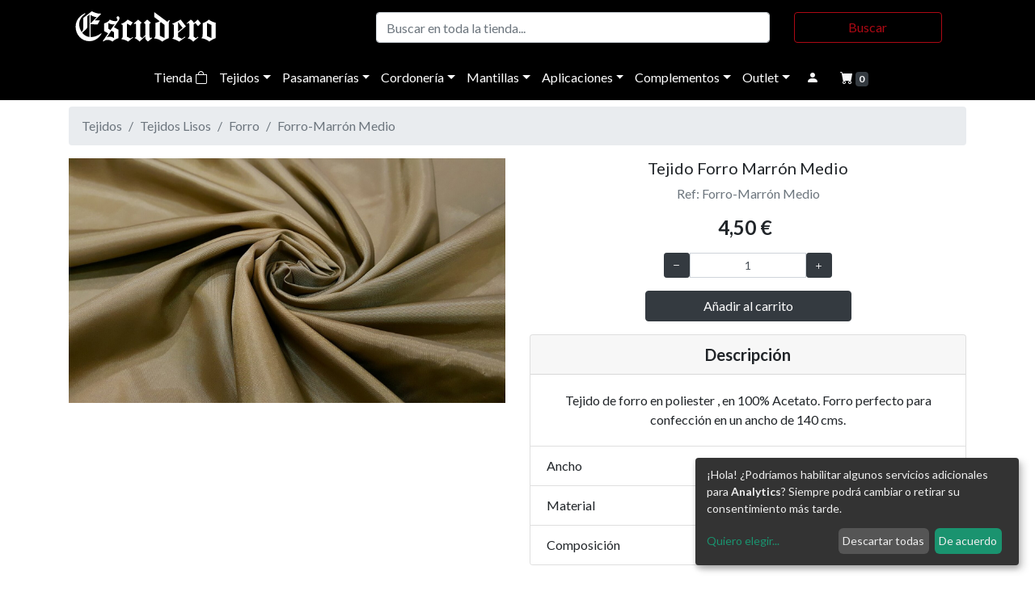

--- FILE ---
content_type: text/html; charset=UTF-8
request_url: https://escuderofiestas.com/web/tienda/tejido-forro-marron-medio-forro-marron-medio/detalle.html
body_size: 71724
content:
<!doctype html>
<html lang="es">
  <head>
    <title>Tejido Forro Marrón Medio - Forro-Marrón Medio - Tejidos - Tejidos Lisos | Tejidos y trajes de fiesta Escudero | Semana Santa | Moros y Cristianos</title>
    <meta name="title" content="Tejido Forro Marrón Medio - Forro-Marrón Medio - Tejidos - Tejidos Lisos | Tejidos y trajes de fiesta Escudero | Semana Santa | Moros y Cristianos">
    <meta name="DC.Title" content="Tejido Forro Marrón Medio - Forro-Marrón Medio - Tejidos - Tejidos Lisos | Tejidos y trajes de fiesta Escudero | Semana Santa | Moros y Cristianos">
    <meta http-equiv="title" content="Tejido Forro Marrón Medio - Forro-Marrón Medio - Tejidos - Tejidos Lisos | Tejidos y trajes de fiesta Escudero | Semana Santa | Moros y Cristianos">
    <meta name="description" content="Tejido de forro en poliester , en 100% Acetato. Forro perfecto para confección en un ancho de 140 cms.">
    <meta http-equiv="description" content="Tejido de forro en poliester , en 100% Acetato. Forro perfecto para confección en un ancho de 140 cms.">
    <meta http-equiv="DC.Description" content="Tejido de forro en poliester , en 100% Acetato. Forro perfecto para confección en un ancho de 140 cms.">
    <meta name="keywords" content="semana santa, carnavales, moros y cristianos, tejidos, satre, satrería, trajes de fiesta, orihuela, murcia, confección, traje, festejos">
    <meta http-equiv="keywords" content="semana santa, carnavales, moros y cristianos, tejidos, satre, satrería, trajes de fiesta, orihuela, murcia, confección, traje, festejos">

    <meta property="og:title" content="Tejido Forro Marrón Medio - Forro-Marrón Medio - Tejidos - Tejidos Lisos | Tejidos y trajes de fiesta Escudero | Semana Santa | Moros y Cristianos" />
    <meta property="og:description" content="Tejido de forro en poliester , en 100% Acetato. Forro perfecto para confección en un ancho de 140 cms." />
    <meta property="og:image" content="https://escuderofiestas.com/web/img/productos/escudero-693-1.jpg">
    <meta property="og:image:alt" content="Tejido Forro Marrón Medio - Forro-Marrón Medio - Tejidos - Tejidos Lisos">
    
    <meta property="og:url" content="https://escuderofiestas.com/web/tienda/tejido-forro-marron-medio-forro-marron-medio/detalle.html">
    <meta property="og:type" content="website" />
    <meta property="fb:app_id" content="560079485099600"/>
    
    <!-- Required meta tags -->
    <meta charset="utf-8">
    <meta name="viewport" content="width=device-width, initial-scale=1, shrink-to-fit=no">

    <link rel="apple-touch-icon" sizes="57x57" href="/web/favicon/apple-icon-57x57.png">
    <link rel="apple-touch-icon" sizes="60x60" href="/web/favicon/apple-icon-60x60.png">
    <link rel="apple-touch-icon" sizes="72x72" href="/web/favicon/apple-icon-72x72.png">
    <link rel="apple-touch-icon" sizes="76x76" href="/web/favicon/apple-icon-76x76.png">
    <link rel="apple-touch-icon" sizes="114x114" href="/web/favicon/apple-icon-114x114.png">
    <link rel="apple-touch-icon" sizes="120x120" href="/web/favicon/apple-icon-120x120.png">
    <link rel="apple-touch-icon" sizes="144x144" href="/web/favicon/apple-icon-144x144.png">
    <link rel="apple-touch-icon" sizes="152x152" href="/web/favicon/apple-icon-152x152.png">
    <link rel="apple-touch-icon" sizes="180x180" href="/web/favicon/apple-icon-180x180.png">
    <link rel="icon" type="image/png" sizes="192x192"  href="/web/favicon/android-icon-192x192.png">
    <link rel="icon" type="image/png" sizes="32x32" href="/web/favicon/favicon-32x32.png">
    <link rel="icon" type="image/png" sizes="96x96" href="/web/favicon/favicon-96x96.png">
    <link rel="icon" type="image/png" sizes="16x16" href="/web/favicon/favicon-16x16.png">
    <link rel="manifest" href="/web/favicon/manifest.json">
    <meta name="msapplication-TileColor" content="#ffffff">
    <meta name="msapplication-TileImage" content="/web/favicon/ms-icon-144x144.png">
    <meta name="theme-color" content="#ffffff">

        
    <script defer type="text/javascript" src="/web/js/cookies_config.js"></script>
    <script defer type="text/javascript" src="https://cdn.kiprotect.com/klaro/v0.7.9/klaro.js"></script>
    <link rel="stylesheet" href="https://cdn.kiprotect.com/klaro/v0.7.9/klaro.min.css" />
 
    
    <link rel="preconnect" href="https://fonts.gstatic.com"> 
    <link href="https://fonts.googleapis.com/css2?family=Lato:ital,wght@0,400;0,700;1,400;1,700&display=swap" rel="stylesheet">
    <link rel="stylesheet" href="https://cdn.jsdelivr.net/npm/bootstrap@4.6.0/dist/css/bootstrap.min.css" integrity="sha384-B0vP5xmATw1+K9KRQjQERJvTumQW0nPEzvF6L/Z6nronJ3oUOFUFpCjEUQouq2+l" crossorigin="anonymous">
    <link rel="stylesheet" href="/web/css/bootstrap-slider.css" />

    <link rel="stylesheet" href="https://cdnjs.cloudflare.com/ajax/libs/tiny-slider/2.9.3/tiny-slider.css">

    <link rel="stylesheet" href="/web/formvalidation-dist-v1.7.0/dist/css/formValidation.min.css">

    <link href="https://cdn.jsdelivr.net/npm/select2@4.1.0-rc.0/dist/css/select2.min.css" rel="stylesheet" />

    <!-- <link rel="stylesheet" href="/web/css/yamm.css"> -->
    <link rel="stylesheet" href="//cdn.jsdelivr.net/gh/geedmo/yamm@4.0.0/dist/yamm.min.css">
    
    <link rel="stylesheet" href="/web/css/estilos.css?v=1">

    <!-- <script src="https://kit.fontawesome.com/3fda1421d0.js" crossorigin="anonymous"></script> -->
    <link rel="stylesheet" href="https://cdn.jsdelivr.net/npm/bootstrap-icons@1.11.3/font/bootstrap-icons.min.css">

    <!-- JavaScript Bundle with Popper -->
    <script   src="https://code.jquery.com/jquery-3.6.0.min.js"   integrity="sha256-/xUj+3OJU5yExlq6GSYGSHk7tPXikynS7ogEvDej/m4="   crossorigin="anonymous"></script>
    <script src="https://cdn.jsdelivr.net/npm/bootstrap@4.5.3/dist/js/bootstrap.bundle.min.js" integrity="sha384-ho+j7jyWK8fNQe+A12Hb8AhRq26LrZ/JpcUGGOn+Y7RsweNrtN/tE3MoK7ZeZDyx" crossorigin="anonymous"></script>

    <script src="https://cdnjs.cloudflare.com/ajax/libs/bootstrap-slider/11.0.2/bootstrap-slider.js" integrity="sha512-tCkLWlSXiiMsUaDl5+8bqwpGXXh0zZsgzX6pB9IQCZH+8iwXRYfcCpdxl/owoM6U4ap7QZDW4kw7djQUiQ4G2A==" crossorigin="anonymous"></script>

    <script src="https://cdnjs.cloudflare.com/ajax/libs/tiny-slider/2.9.2/min/tiny-slider.js"></script>

    <script src="https://cdnjs.cloudflare.com/ajax/libs/es6-shim/0.35.3/es6-shim.min.js"></script>    
    <script src="/web/formvalidation-dist-v1.7.0/dist/js/FormValidation.full.min.js"></script>
    <script src="/web/formvalidation-dist-v1.7.0/dist/js/plugins/Bootstrap.min.js"></script>
    <script src="/web/formvalidation-dist-v1.7.0/dist/js/locales/es_ES.js"></script>

    
    <script src="https://cdn.jsdelivr.net/npm/select2@4.1.0-rc.0/dist/js/select2.min.js"></script>

    <script src="/web/js/codigo.js"></script>
    
  </head>
  <body>

    <div id="menu_carrito" class="sidenavR">
      <a href="javascript:void(0)" class="closebtn text-light" id="cerrar_menu_carrito">X</a>
      <div id="mini_carrito" class="p-2"></div>
    </div>

    <div class="container fixed-top">
      <div class="row justify-content-center">
        <div class="col-12 col-sm-6">
          <div class="myAlert-top alert alert-success text-center shadow-sm ">
            <a href="#" class="close" data-dismiss="alert" aria-label="close">&times;</a>
            Carrito actualizado.
          </div>
        </div>
      </div>
    </div>

                                             

     

    <section id="cabecera_productos" class="bg-negro sticky-top">
      <div class="container">

        <div class="d-none d-md-block">
          <div class="row align-items-center py-1 ">
            <div class="col-sm-4">
              <a class="navbar-brand" href="/web/"> <img src="/web/img/logo-escudero-blanco.svg" alt="Escudero" id="logo-cabecera_principal" class="img-fluid"></a>
            </div>
            <div class="col-sm-8">
              <form class="form-inline" action="/web/tienda/buscar.html" method="get">
                <input class="form-control col-7 col-sm-8" type="search" placeholder="Buscar en toda la tienda..." aria-label="Buscar" name="busqueda" id="busqueda" value=""> 
                <button class="col-4 col-sm-3 btn btn-outline-rojo mx-auto" type="submit">Buscar</button>
              </form>
            </div>
          </div>
        </div>

        <div id="menu_buscar" class="sidenavF">
          <div class="container">
            <div class="row align-items-center py-3 ">
              <div class="col-12">
                <a href="javascript:void(0)" class="closebtn text-light" id="cerrar_menu_buscar">×</a>
                <form class="form-inline" action="/web/tienda/buscar.html" method="get">
                  <input class="form-control col-7 col-sm-8" type="search" placeholder="Buscar en toda la tienda..." aria-label="Buscar" name="busqueda" id="busqueda" value=""> 
                  <button class="col-4 col-sm-3 btn btn-outline-rojo mx-auto" type="submit">Buscar</button>
                </form>
              </div>
            </div>
          </div>
        </div>

        <nav class="yamm navbar navbar-scroll navbar-dark navbar-negro bg-negro navbar-expand-md justify-content-center px-0" style="text-align: center;">
            
            <ul class="nav justify-content-center" id="navcol-2">  

              <li class="nav-item d-block d-md-none">
                <a class="nav-link text-light" href="#" id="boton_buscar"><i class="bi bi-search"></i></span></a>
              </li>

              <button data-toggle="collapse" data-target="#navcol-1" class="navbar-toggler" id="boton_collapse_tienda"><span class="sr-only">Toggle navigation</span><span class="navbar-toggler-icon0"><i class="bi bi-list" style="color:#fff; font-size:20px;"></i></span></button>
              <div class="collapse navbar-collapse text-center" id="navcol-1">
                <ul class="nav navbar-nav text-center">
                  <li class="nav-item"><a class="nav-link" href="/web/tienda/tienda.html" >Tienda <i class="bi bi-bag"></i></a></li>
                      
                          <li class="nav-item dropdown yamm-fw"><a class="nav-link dropdown-toggle " href="#" data-toggle="dropdown" aria-expanded="false">Tejidos</a> 
                                                            <div class="dropdown-menu caja_menu_tienda">
                                <div class="yamm-content">
                                  <div class="container mx-auto">
                                      <div class="row justify-content-center w-100 mx-auto">
                                                                                    <div class="col-12 col-sm-2 px-1">
                                              <ul class="list-group list-group-flush menu_productos">
                                                  <a href="/web/tienda/Tejidos/Tejidos-Ceremonia/listado.html" class="list-group-item list-group-item-action bg-gris ">Tejidos Ceremonia</a>
                                                                                                    <a href="/web/tienda/Tejidos/Tejidos-Ceremonia/Chanel/listado.html" class="list-group-item list-group-item-action ">Chanel</a>
                                                                                                    <a href="/web/tienda/Tejidos/Tejidos-Ceremonia/Damasco-confección/listado.html" class="list-group-item list-group-item-action ">Damasco confección</a>
                                                                                                    <a href="/web/tienda/Tejidos/Tejidos-Ceremonia/Gasa-Estampada/listado.html" class="list-group-item list-group-item-action ">Gasa Estampada</a>
                                                                                                    <a href="/web/tienda/Tejidos/Tejidos-Ceremonia/Jacqard-confección/listado.html" class="list-group-item list-group-item-action ">Jacqard confección</a>
                                                                                                    <a href="/web/tienda/Tejidos/Tejidos-Ceremonia/Lentejuela-Ceremonia/listado.html" class="list-group-item list-group-item-action ">Lentejuela Ceremonia</a>
                                                                                                    <a href="/web/tienda/Tejidos/Tejidos-Ceremonia/Piel-de-Angel-Estampado/listado.html" class="list-group-item list-group-item-action ">Piel de Angel Estampado</a>
                                                                                                    <a href="/web/tienda/Tejidos/Tejidos-Ceremonia/Piqué/listado.html" class="list-group-item list-group-item-action ">Piqué</a>
                                                                                                    <a href="/web/tienda/Tejidos/Tejidos-Ceremonia/Plisados/listado.html" class="list-group-item list-group-item-action ">Plisados</a>
                                                                                                    <a href="/web/tienda/Tejidos/Tejidos-Ceremonia/Plumas/listado.html" class="list-group-item list-group-item-action ">Plumas</a>
                                                                                                    <a href="/web/tienda/Tejidos/Tejidos-Ceremonia/Raso-Valencia/listado.html" class="list-group-item list-group-item-action ">Raso Valencia</a>
                                                                                                    <a href="/web/tienda/Tejidos/Tejidos-Ceremonia/Satén-Bielastico-Mate/listado.html" class="list-group-item list-group-item-action ">Satén Bielastico Mate</a>
                                                                                                    <a href="/web/tienda/Tejidos/Tejidos-Ceremonia/Satén-Estampado/listado.html" class="list-group-item list-group-item-action ">Satén Estampado</a>
                                                                                                    <a href="/web/tienda/Tejidos/Tejidos-Ceremonia/Satén-Sirpa/listado.html" class="list-group-item list-group-item-action ">Satén Sirpa</a>
                                                   
                                              </ul>
                                          </div>
                                                                                    <div class="col-12 col-sm-2 px-1">
                                              <ul class="list-group list-group-flush menu_productos">
                                                  <a href="/web/tienda/Tejidos/Tejidos-con-Encajes-y-Guipur/listado.html" class="list-group-item list-group-item-action bg-gris ">Tejidos con Encajes y Guipur</a>
                                                                                                    <a href="/web/tienda/Tejidos/Tejidos-con-Encajes-y-Guipur/Encajes/listado.html" class="list-group-item list-group-item-action ">Encajes</a>
                                                                                                    <a href="/web/tienda/Tejidos/Tejidos-con-Encajes-y-Guipur/Encajes-fantasia/listado.html" class="list-group-item list-group-item-action ">Encajes fantasia</a>
                                                                                                    <a href="/web/tienda/Tejidos/Tejidos-con-Encajes-y-Guipur/Flecos-Hilo/listado.html" class="list-group-item list-group-item-action ">Flecos Hilo</a>
                                                                                                    <a href="/web/tienda/Tejidos/Tejidos-con-Encajes-y-Guipur/Georgette-Bordado/listado.html" class="list-group-item list-group-item-action ">Georgette Bordado</a>
                                                                                                    <a href="/web/tienda/Tejidos/Tejidos-con-Encajes-y-Guipur/Guipures/listado.html" class="list-group-item list-group-item-action ">Guipures</a>
                                                                                                    <a href="/web/tienda/Tejidos/Tejidos-con-Encajes-y-Guipur/Malla-Bordada/listado.html" class="list-group-item list-group-item-action ">Malla Bordada</a>
                                                                                                    <a href="/web/tienda/Tejidos/Tejidos-con-Encajes-y-Guipur/Mikado-Liso-y-Estampado/listado.html" class="list-group-item list-group-item-action ">Mikado Liso y Estampado</a>
                                                                                                    <a href="/web/tienda/Tejidos/Tejidos-con-Encajes-y-Guipur/Pedrería/listado.html" class="list-group-item list-group-item-action ">Pedrería</a>
                                                                                                    <a href="/web/tienda/Tejidos/Tejidos-con-Encajes-y-Guipur/Tull-Bordado/listado.html" class="list-group-item list-group-item-action ">Tull Bordado</a>
                                                   
                                              </ul>
                                          </div>
                                                                                    <div class="col-12 col-sm-2 px-1">
                                              <ul class="list-group list-group-flush menu_productos">
                                                  <a href="/web/tienda/Tejidos/Tejidos-con-Relieve/listado.html" class="list-group-item list-group-item-action bg-gris ">Tejidos con Relieve</a>
                                                                                                    <a href="/web/tienda/Tejidos/Tejidos-con-Relieve/Brocados/listado.html" class="list-group-item list-group-item-action ">Brocados</a>
                                                                                                    <a href="/web/tienda/Tejidos/Tejidos-con-Relieve/Damascos/listado.html" class="list-group-item list-group-item-action ">Damascos</a>
                                                                                                    <a href="/web/tienda/Tejidos/Tejidos-con-Relieve/Otoman/listado.html" class="list-group-item list-group-item-action ">Otoman</a>
                                                                                                    <a href="/web/tienda/Tejidos/Tejidos-con-Relieve/Paño-Confección/listado.html" class="list-group-item list-group-item-action ">Paño Confección</a>
                                                                                                    <a href="/web/tienda/Tejidos/Tejidos-con-Relieve/Rasos-Bordados/listado.html" class="list-group-item list-group-item-action ">Rasos Bordados</a>
                                                   
                                              </ul>
                                          </div>
                                                                                    <div class="col-12 col-sm-2 px-1">
                                              <ul class="list-group list-group-flush menu_productos">
                                                  <a href="/web/tienda/Tejidos/Tejidos-de-Terciopelo/listado.html" class="list-group-item list-group-item-action bg-gris ">Tejidos de Terciopelo</a>
                                                                                                    <a href="/web/tienda/Tejidos/Tejidos-de-Terciopelo/De-Algodón/listado.html" class="list-group-item list-group-item-action ">De Algodón</a>
                                                                                                    <a href="/web/tienda/Tejidos/Tejidos-de-Terciopelo/De-Lycra/listado.html" class="list-group-item list-group-item-action ">De Lycra</a>
                                                                                                    <a href="/web/tienda/Tejidos/Tejidos-de-Terciopelo/De-Poliester/listado.html" class="list-group-item list-group-item-action ">De Poliester</a>
                                                                                                    <a href="/web/tienda/Tejidos/Tejidos-de-Terciopelo/De-Poliester-Bordado/listado.html" class="list-group-item list-group-item-action ">De Poliester Bordado</a>
                                                   
                                              </ul>
                                          </div>
                                                                                    <div class="col-12 col-sm-2 px-1">
                                              <ul class="list-group list-group-flush menu_productos">
                                                  <a href="/web/tienda/Tejidos/Tejidos-Fantasía/listado.html" class="list-group-item list-group-item-action bg-gris ">Tejidos Fantasía</a>
                                                                                                    <a href="/web/tienda/Tejidos/Tejidos-Fantasía/Apliques-de-Cristal/listado.html" class="list-group-item list-group-item-action ">Apliques de Cristal</a>
                                                                                                    <a href="/web/tienda/Tejidos/Tejidos-Fantasía/Bordadas/listado.html" class="list-group-item list-group-item-action ">Bordadas</a>
                                                                                                    <a href="/web/tienda/Tejidos/Tejidos-Fantasía/Damasco-Fantasía/listado.html" class="list-group-item list-group-item-action ">Damasco Fantasía</a>
                                                                                                    <a href="/web/tienda/Tejidos/Tejidos-Fantasía/De-Cuadros/listado.html" class="list-group-item list-group-item-action ">De Cuadros</a>
                                                                                                    <a href="/web/tienda/Tejidos/Tejidos-Fantasía/Lame/listado.html" class="list-group-item list-group-item-action ">Lame</a>
                                                                                                    <a href="/web/tienda/Tejidos/Tejidos-Fantasía/Lentejuela-Confección/listado.html" class="list-group-item list-group-item-action ">Lentejuela Confección</a>
                                                                                                    <a href="/web/tienda/Tejidos/Tejidos-Fantasía/Lycra-Fantasía/listado.html" class="list-group-item list-group-item-action ">Lycra Fantasía</a>
                                                                                                    <a href="/web/tienda/Tejidos/Tejidos-Fantasía/Pelo/listado.html" class="list-group-item list-group-item-action ">Pelo</a>
                                                                                                    <a href="/web/tienda/Tejidos/Tejidos-Fantasía/Punto-Fantasía/listado.html" class="list-group-item list-group-item-action ">Punto Fantasía</a>
                                                                                                    <a href="/web/tienda/Tejidos/Tejidos-Fantasía/Rayados/listado.html" class="list-group-item list-group-item-action ">Rayados</a>
                                                                                                    <a href="/web/tienda/Tejidos/Tejidos-Fantasía/Tull-Fantasía/listado.html" class="list-group-item list-group-item-action ">Tull Fantasía</a>
                                                   
                                              </ul>
                                          </div>
                                                                                    <div class="col-12 col-sm-2 px-1">
                                              <ul class="list-group list-group-flush menu_productos">
                                                  <a href="/web/tienda/Tejidos/Tejidos-Lisos/listado.html" class="list-group-item list-group-item-action bg-gris ">Tejidos Lisos</a>
                                                                                                    <a href="/web/tienda/Tejidos/Tejidos-Lisos/Fieltro/listado.html" class="list-group-item list-group-item-action ">Fieltro</a>
                                                                                                    <a href="/web/tienda/Tejidos/Tejidos-Lisos/Forro/listado.html" class="list-group-item list-group-item-action ">Forro</a>
                                                                                                    <a href="/web/tienda/Tejidos/Tejidos-Lisos/Forro-de-Punto/listado.html" class="list-group-item list-group-item-action ">Forro de Punto</a>
                                                                                                    <a href="/web/tienda/Tejidos/Tejidos-Lisos/Gasa/listado.html" class="list-group-item list-group-item-action ">Gasa</a>
                                                                                                    <a href="/web/tienda/Tejidos/Tejidos-Lisos/Koshibo/listado.html" class="list-group-item list-group-item-action ">Koshibo</a>
                                                                                                    <a href="/web/tienda/Tejidos/Tejidos-Lisos/Neopreno-y-Punto/listado.html" class="list-group-item list-group-item-action ">Neopreno y Punto</a>
                                                                                                    <a href="/web/tienda/Tejidos/Tejidos-Lisos/Organza-Cristal/listado.html" class="list-group-item list-group-item-action ">Organza Cristal</a>
                                                                                                    <a href="/web/tienda/Tejidos/Tejidos-Lisos/Polipiel/listado.html" class="list-group-item list-group-item-action ">Polipiel</a>
                                                                                                    <a href="/web/tienda/Tejidos/Tejidos-Lisos/Popelín/listado.html" class="list-group-item list-group-item-action ">Popelín</a>
                                                                                                    <a href="/web/tienda/Tejidos/Tejidos-Lisos/Rasete/listado.html" class="list-group-item list-group-item-action ">Rasete</a>
                                                                                                    <a href="/web/tienda/Tejidos/Tejidos-Lisos/Raso/listado.html" class="list-group-item list-group-item-action ">Raso</a>
                                                                                                    <a href="/web/tienda/Tejidos/Tejidos-Lisos/Sarga-Gabardina/listado.html" class="list-group-item list-group-item-action ">Sarga Gabardina</a>
                                                                                                    <a href="/web/tienda/Tejidos/Tejidos-Lisos/Strech/listado.html" class="list-group-item list-group-item-action ">Strech</a>
                                                                                                    <a href="/web/tienda/Tejidos/Tejidos-Lisos/Tull-Liso/listado.html" class="list-group-item list-group-item-action ">Tull Liso</a>
                                                   
                                              </ul>
                                          </div>
                                                                                </div>
                                  </div>
                              </div>
                            </div>

                          </li>
                      
                          <li class="nav-item dropdown yamm-fw"><a class="nav-link dropdown-toggle " href="#" data-toggle="dropdown" aria-expanded="false">Pasamanerías</a> 
                                                            <div class="dropdown-menu caja_menu_tienda">
                                <div class="yamm-content">
                                  <div class="container mx-auto">
                                      <div class="row justify-content-center w-100 mx-auto">
                                                                                    <div class="col-12 col-sm-2 px-1">
                                              <ul class="list-group list-group-flush menu_productos">
                                                  <a href="/web/tienda/Pasamanerías/Cenefas/listado.html" class="list-group-item list-group-item-action bg-gris ">Cenefas</a>
                                                                                                    <a href="/web/tienda/Pasamanerías/Cenefas/Bordadas/listado.html" class="list-group-item list-group-item-action ">Bordadas</a>
                                                                                                    <a href="/web/tienda/Pasamanerías/Cenefas/Bordadas-Fantasía-Pedrería/listado.html" class="list-group-item list-group-item-action ">Bordadas Fantasía Pedrería</a>
                                                                                                    <a href="/web/tienda/Pasamanerías/Cenefas/Cintas/listado.html" class="list-group-item list-group-item-action ">Cintas</a>
                                                                                                    <a href="/web/tienda/Pasamanerías/Cenefas/Puntillas/listado.html" class="list-group-item list-group-item-action ">Puntillas</a>
                                                   
                                              </ul>
                                          </div>
                                                                                    <div class="col-12 col-sm-2 px-1">
                                              <ul class="list-group list-group-flush menu_productos">
                                                  <a href="/web/tienda/Pasamanerías/Guipur/listado.html" class="list-group-item list-group-item-action bg-gris ">Guipur</a>
                                                                                                    <a href="/web/tienda/Pasamanerías/Guipur/De-Negro/listado.html" class="list-group-item list-group-item-action ">De Negro</a>
                                                                                                    <a href="/web/tienda/Pasamanerías/Guipur/De-Oro/listado.html" class="list-group-item list-group-item-action ">De Oro</a>
                                                                                                    <a href="/web/tienda/Pasamanerías/Guipur/De-Plata/listado.html" class="list-group-item list-group-item-action ">De Plata</a>
                                                   
                                              </ul>
                                          </div>
                                                                                    <div class="col-12 col-sm-2 px-1">
                                              <ul class="list-group list-group-flush menu_productos">
                                                  <a href="/web/tienda/Pasamanerías/Lentejuelas/listado.html" class="list-group-item list-group-item-action bg-gris ">Lentejuelas</a>
                                                                                                    <a href="/web/tienda/Pasamanerías/Lentejuelas/Bordadas-Lentejuelas/listado.html" class="list-group-item list-group-item-action ">Bordadas Lentejuelas</a>
                                                                                                    <a href="/web/tienda/Pasamanerías/Lentejuelas/Cenefas-de-Plástico/listado.html" class="list-group-item list-group-item-action ">Cenefas de Plástico</a>
                                                                                                    <a href="/web/tienda/Pasamanerías/Lentejuelas/Lentejuelas-Carnaval-Tiras/listado.html" class="list-group-item list-group-item-action ">Lentejuelas Carnaval Tiras</a>
                                                   
                                              </ul>
                                          </div>
                                                                                    <div class="col-12 col-sm-2 px-1">
                                              <ul class="list-group list-group-flush menu_productos">
                                                  <a href="/web/tienda/Pasamanerías/Pasamanerías/listado.html" class="list-group-item list-group-item-action bg-gris ">Pasamanerías</a>
                                                                                                    <a href="/web/tienda/Pasamanerías/Pasamanerías/De-Colores/listado.html" class="list-group-item list-group-item-action ">De Colores</a>
                                                                                                    <a href="/web/tienda/Pasamanerías/Pasamanerías/De-Oro/listado.html" class="list-group-item list-group-item-action ">De Oro</a>
                                                                                                    <a href="/web/tienda/Pasamanerías/Pasamanerías/De-Plata/listado.html" class="list-group-item list-group-item-action ">De Plata</a>
                                                                                                    <a href="/web/tienda/Pasamanerías/Pasamanerías/Rústicas/listado.html" class="list-group-item list-group-item-action ">Rústicas</a>
                                                   
                                              </ul>
                                          </div>
                                                                                    <div class="col-12 col-sm-2 px-1">
                                              <ul class="list-group list-group-flush menu_productos">
                                                  <a href="/web/tienda/Pasamanerías/Pedrería/listado.html" class="list-group-item list-group-item-action bg-gris ">Pedrería</a>
                                                                                                    <a href="/web/tienda/Pasamanerías/Pedrería/Cenefas-de-Pedrería/listado.html" class="list-group-item list-group-item-action ">Cenefas de Pedrería</a>
                                                                                                    <a href="/web/tienda/Pasamanerías/Pedrería/Tiras-Cristal/listado.html" class="list-group-item list-group-item-action ">Tiras Cristal</a>
                                                   
                                              </ul>
                                          </div>
                                                                                </div>
                                  </div>
                              </div>
                            </div>

                          </li>
                      
                          <li class="nav-item dropdown yamm-fw"><a class="nav-link dropdown-toggle " href="#" data-toggle="dropdown" aria-expanded="false">Cordonería</a> 
                                                            <div class="dropdown-menu caja_menu_tienda">
                                <div class="yamm-content">
                                  <div class="container mx-auto">
                                      <div class="row justify-content-center w-100 mx-auto">
                                                                                    <div class="col-12 col-sm-2 px-1">
                                              <ul class="list-group list-group-flush menu_productos">
                                                  <a href="/web/tienda/Cordonería/Borlas/listado.html" class="list-group-item list-group-item-action bg-gris ">Borlas</a>
                                                                                                    <a href="/web/tienda/Cordonería/Borlas/Canutillo/listado.html" class="list-group-item list-group-item-action ">Canutillo</a>
                                                                                                    <a href="/web/tienda/Cordonería/Borlas/Cuquillo/listado.html" class="list-group-item list-group-item-action ">Cuquillo</a>
                                                                                                    <a href="/web/tienda/Cordonería/Borlas/Glasé/listado.html" class="list-group-item list-group-item-action ">Glasé</a>
                                                   
                                              </ul>
                                          </div>
                                                                                    <div class="col-12 col-sm-2 px-1">
                                              <ul class="list-group list-group-flush menu_productos">
                                                  <a href="/web/tienda/Cordonería/Cierres-de-Paso/listado.html" class="list-group-item list-group-item-action bg-gris ">Cierres de Paso</a>
                                                                                                    <a href="/web/tienda/Cordonería/Cierres-de-Paso/Cierre-de-paso-Modelos/listado.html" class="list-group-item list-group-item-action ">Cierre de paso Modelos</a>
                                                   
                                              </ul>
                                          </div>
                                                                                    <div class="col-12 col-sm-2 px-1">
                                              <ul class="list-group list-group-flush menu_productos">
                                                  <a href="/web/tienda/Cordonería/Cíngulos/listado.html" class="list-group-item list-group-item-action bg-gris ">Cíngulos</a>
                                                                                                    <a href="/web/tienda/Cordonería/Cíngulos/Borla-Gande/listado.html" class="list-group-item list-group-item-action ">Borla Gande</a>
                                                                                                    <a href="/web/tienda/Cordonería/Cíngulos/Borla-Pequeña/listado.html" class="list-group-item list-group-item-action ">Borla Pequeña</a>
                                                   
                                              </ul>
                                          </div>
                                                                                    <div class="col-12 col-sm-2 px-1">
                                              <ul class="list-group list-group-flush menu_productos">
                                                  <a href="/web/tienda/Cordonería/Cordones-Estandarte/listado.html" class="list-group-item list-group-item-action bg-gris ">Cordones Estandarte</a>
                                                                                                    <a href="/web/tienda/Cordonería/Cordones-Estandarte/Modelos-Cordón-Estandarte/listado.html" class="list-group-item list-group-item-action ">Modelos Cordón Estandarte</a>
                                                   
                                              </ul>
                                          </div>
                                                                                    <div class="col-12 col-sm-2 px-1">
                                              <ul class="list-group list-group-flush menu_productos">
                                                  <a href="/web/tienda/Cordonería/Flecos/listado.html" class="list-group-item list-group-item-action bg-gris ">Flecos</a>
                                                                                                    <a href="/web/tienda/Cordonería/Flecos/Canutillo/listado.html" class="list-group-item list-group-item-action ">Canutillo</a>
                                                                                                    <a href="/web/tienda/Cordonería/Flecos/Cuquillo/listado.html" class="list-group-item list-group-item-action ">Cuquillo</a>
                                                                                                    <a href="/web/tienda/Cordonería/Flecos/De-Plumas/listado.html" class="list-group-item list-group-item-action ">De Plumas</a>
                                                                                                    <a href="/web/tienda/Cordonería/Flecos/Glasé/listado.html" class="list-group-item list-group-item-action ">Glasé</a>
                                                                                                    <a href="/web/tienda/Cordonería/Flecos/Rocalla/listado.html" class="list-group-item list-group-item-action ">Rocalla</a>
                                                   
                                              </ul>
                                          </div>
                                                                                    <div class="col-12 col-sm-2 px-1">
                                              <ul class="list-group list-group-flush menu_productos">
                                                  <a href="/web/tienda/Cordonería/Medalleros/listado.html" class="list-group-item list-group-item-action bg-gris ">Medalleros</a>
                                                                                                    <a href="/web/tienda/Cordonería/Medalleros/Medalleros-colores-y-modelos/listado.html" class="list-group-item list-group-item-action ">Medalleros colores y modelos</a>
                                                   
                                              </ul>
                                          </div>
                                                                                </div>
                                  </div>
                              </div>
                            </div>

                          </li>
                      
                          <li class="nav-item dropdown yamm-fw"><a class="nav-link dropdown-toggle " href="#" data-toggle="dropdown" aria-expanded="false">Mantillas</a> 
                                                            <div class="dropdown-menu caja_menu_tienda">
                                <div class="yamm-content">
                                  <div class="container mx-auto">
                                      <div class="row justify-content-center w-100 mx-auto">
                                                                                    <div class="col-12 col-sm-2 px-1">
                                              <ul class="list-group list-group-flush menu_productos">
                                                  <a href="/web/tienda/Mantillas/Broches/listado.html" class="list-group-item list-group-item-action bg-gris ">Broches</a>
                                                                                                    <a href="/web/tienda/Mantillas/Broches/Broche-Mantillas-Rodio/listado.html" class="list-group-item list-group-item-action ">Broche Mantillas Rodio</a>
                                                                                                    <a href="/web/tienda/Mantillas/Broches/Broche-Plata-Envejecida/listado.html" class="list-group-item list-group-item-action ">Broche Plata Envejecida</a>
                                                   
                                              </ul>
                                          </div>
                                                                                    <div class="col-12 col-sm-2 px-1">
                                              <ul class="list-group list-group-flush menu_productos">
                                                  <a href="/web/tienda/Mantillas/Guantes/listado.html" class="list-group-item list-group-item-action bg-gris ">Guantes</a>
                                                                                                    <a href="/web/tienda/Mantillas/Guantes/De-Elastano/listado.html" class="list-group-item list-group-item-action ">De Elastano</a>
                                                                                                    <a href="/web/tienda/Mantillas/Guantes/De-Encaje/listado.html" class="list-group-item list-group-item-action ">De Encaje</a>
                                                   
                                              </ul>
                                          </div>
                                                                                    <div class="col-12 col-sm-2 px-1">
                                              <ul class="list-group list-group-flush menu_productos">
                                                  <a href="/web/tienda/Mantillas/Mantillas/listado.html" class="list-group-item list-group-item-action bg-gris ">Mantillas</a>
                                                                                                    <a href="/web/tienda/Mantillas/Mantillas/Mantillas-Blancas-y-Marfil/listado.html" class="list-group-item list-group-item-action ">Mantillas Blancas y Marfil</a>
                                                                                                    <a href="/web/tienda/Mantillas/Mantillas/Mantillas-Colores/listado.html" class="list-group-item list-group-item-action ">Mantillas Colores</a>
                                                                                                    <a href="/web/tienda/Mantillas/Mantillas/Mantillas-Negras-/listado.html" class="list-group-item list-group-item-action ">Mantillas Negras </a>
                                                                                                    <a href="/web/tienda/Mantillas/Mantillas/Mantillas-Negras-Medianas/listado.html" class="list-group-item list-group-item-action ">Mantillas Negras Medianas</a>
                                                   
                                              </ul>
                                          </div>
                                                                                    <div class="col-12 col-sm-2 px-1">
                                              <ul class="list-group list-group-flush menu_productos">
                                                  <a href="/web/tienda/Mantillas/Mantones/listado.html" class="list-group-item list-group-item-action bg-gris ">Mantones</a>
                                                                                                    <a href="/web/tienda/Mantillas/Mantones//listado.html" class="list-group-item list-group-item-action "></a>
                                                                                                    <a href="/web/tienda/Mantillas/Mantones/Picos/listado.html" class="list-group-item list-group-item-action ">Picos</a>
                                                   
                                              </ul>
                                          </div>
                                                                                    <div class="col-12 col-sm-2 px-1">
                                              <ul class="list-group list-group-flush menu_productos">
                                                  <a href="/web/tienda/Mantillas/Peinas/listado.html" class="list-group-item list-group-item-action bg-gris ">Peinas</a>
                                                                                                    <a href="/web/tienda/Mantillas/Peinas/Lisas/listado.html" class="list-group-item list-group-item-action ">Lisas</a>
                                                                                                    <a href="/web/tienda/Mantillas/Peinas/Talladas/listado.html" class="list-group-item list-group-item-action ">Talladas</a>
                                                   
                                              </ul>
                                          </div>
                                                                                </div>
                                  </div>
                              </div>
                            </div>

                          </li>
                      
                          <li class="nav-item dropdown yamm-fw"><a class="nav-link dropdown-toggle " href="#" data-toggle="dropdown" aria-expanded="false">Aplicaciones</a> 
                                                            <div class="dropdown-menu caja_menu_tienda">
                                <div class="yamm-content">
                                  <div class="container mx-auto">
                                      <div class="row justify-content-center w-100 mx-auto">
                                                                                    <div class="col-12 col-sm-4 px-1">
                                              <ul class="list-group list-group-flush menu_productos">
                                                  <a href="/web/tienda/Aplicaciones/Bordados/listado.html" class="list-group-item list-group-item-action bg-gris ">Bordados</a>
                                                                                                    <a href="/web/tienda/Aplicaciones/Bordados/De-Oro/listado.html" class="list-group-item list-group-item-action ">De Oro</a>
                                                                                                    <a href="/web/tienda/Aplicaciones/Bordados/De-Plata/listado.html" class="list-group-item list-group-item-action ">De Plata</a>
                                                                                                    <a href="/web/tienda/Aplicaciones/Bordados/Doble-Relieve-de-Oro/listado.html" class="list-group-item list-group-item-action ">Doble Relieve de Oro</a>
                                                                                                    <a href="/web/tienda/Aplicaciones/Bordados/Termo-Adhesivos/listado.html" class="list-group-item list-group-item-action ">Termo Adhesivos</a>
                                                   
                                              </ul>
                                          </div>
                                                                                    <div class="col-12 col-sm-4 px-1">
                                              <ul class="list-group list-group-flush menu_productos">
                                                  <a href="/web/tienda/Aplicaciones/Cristal/listado.html" class="list-group-item list-group-item-action bg-gris ">Cristal</a>
                                                                                                    <a href="/web/tienda/Aplicaciones/Cristal/Apliques-de-Cristal/listado.html" class="list-group-item list-group-item-action ">Apliques de Cristal</a>
                                                                                                    <a href="/web/tienda/Aplicaciones/Cristal/Coronas-Cristal/listado.html" class="list-group-item list-group-item-action ">Coronas Cristal</a>
                                                                                                    <a href="/web/tienda/Aplicaciones/Cristal/Cuerpos-de-Pedrería/listado.html" class="list-group-item list-group-item-action ">Cuerpos de Pedrería</a>
                                                                                                    <a href="/web/tienda/Aplicaciones/Cristal/Fajines-de-Cristal/listado.html" class="list-group-item list-group-item-action ">Fajines de Cristal</a>
                                                   
                                              </ul>
                                          </div>
                                                                                    <div class="col-12 col-sm-4 px-1">
                                              <ul class="list-group list-group-flush menu_productos">
                                                  <a href="/web/tienda/Aplicaciones/Lentejuelas-y-Metal/listado.html" class="list-group-item list-group-item-action bg-gris ">Lentejuelas y Metal</a>
                                                                                                    <a href="/web/tienda/Aplicaciones/Lentejuelas-y-Metal/Apliques-Lentejuela/listado.html" class="list-group-item list-group-item-action ">Apliques Lentejuela</a>
                                                                                                    <a href="/web/tienda/Aplicaciones/Lentejuelas-y-Metal/Apliques-Metal-y-Cadenas/listado.html" class="list-group-item list-group-item-action ">Apliques Metal y Cadenas</a>
                                                   
                                              </ul>
                                          </div>
                                                                                </div>
                                  </div>
                              </div>
                            </div>

                          </li>
                      
                          <li class="nav-item dropdown yamm-fw"><a class="nav-link dropdown-toggle " href="#" data-toggle="dropdown" aria-expanded="false">Complementos</a> 
                                                            <div class="dropdown-menu caja_menu_tienda">
                                <div class="yamm-content">
                                  <div class="container mx-auto">
                                      <div class="row justify-content-center w-100 mx-auto">
                                                                                    <div class="col-12 col-sm-4 px-1">
                                              <ul class="list-group list-group-flush menu_productos">
                                                  <a href="/web/tienda/Complementos/Capuchas-de-Nazareno/listado.html" class="list-group-item list-group-item-action bg-gris ">Capuchas de Nazareno</a>
                                                                                                    <a href="/web/tienda/Complementos/Capuchas-de-Nazareno/Capuchas-Nazareno-Cartón-a-Medida/listado.html" class="list-group-item list-group-item-action ">Capuchas Nazareno Cartón a Medida</a>
                                                   
                                              </ul>
                                          </div>
                                                                                    <div class="col-12 col-sm-4 px-1">
                                              <ul class="list-group list-group-flush menu_productos">
                                                  <a href="/web/tienda/Complementos/Chapas/listado.html" class="list-group-item list-group-item-action bg-gris ">Chapas</a>
                                                                                                    <a href="/web/tienda/Complementos/Chapas/Collares-Metal-Grabado/listado.html" class="list-group-item list-group-item-action ">Collares Metal Grabado</a>
                                                                                                    <a href="/web/tienda/Complementos/Chapas/De-Metal/listado.html" class="list-group-item list-group-item-action ">De Metal</a>
                                                   
                                              </ul>
                                          </div>
                                                                                    <div class="col-12 col-sm-4 px-1">
                                              <ul class="list-group list-group-flush menu_productos">
                                                  <a href="/web/tienda/Complementos/Fez/listado.html" class="list-group-item list-group-item-action bg-gris ">Fez</a>
                                                                                                    <a href="/web/tienda/Complementos/Fez/Fez-Fieltro-Sintetico/listado.html" class="list-group-item list-group-item-action ">Fez Fieltro Sintetico</a>
                                                   
                                              </ul>
                                          </div>
                                                                                </div>
                                  </div>
                              </div>
                            </div>

                          </li>
                      
                          <li class="nav-item dropdown yamm-fw"><a class="nav-link dropdown-toggle " href="#" data-toggle="dropdown" aria-expanded="false">Outlet</a> 
                                                            <div class="dropdown-menu caja_menu_tienda">
                                <div class="yamm-content">
                                  <div class="container mx-auto">
                                      <div class="row justify-content-center w-100 mx-auto">
                                                                                    <div class="col-12 col-sm-12 px-1">
                                              <ul class="list-group list-group-flush menu_productos">
                                                  <a href="/web/tienda/Outlet/Finales/listado.html" class="list-group-item list-group-item-action bg-gris ">Finales</a>
                                                                                                    <a href="/web/tienda/Outlet/Finales//listado.html" class="list-group-item list-group-item-action "></a>
                                                   
                                              </ul>
                                          </div>
                                                                                </div>
                                  </div>
                              </div>
                            </div>

                          </li>
                                            
                  </ul>
             
                  </div>

                <li class="nav-item d-block d-md-none text-center">
                  <a class=" text-center" href="/web/"> <img src="/web/img/logo-escudero-blanco.svg" alt="Escudero" id="logo-cabecera_principal_movil"></a>
                </li>

                                <li class="nav-item">
                  <a class="nav-link text-light" href="/web/tienda/acceso.html"><i class="bi bi-person-fill"></i></span></a>
                </li>
                
                
                                <li class="nav-item">
                  <a class="nav-link text-light" href="#" id="boton_carrito">
                    <i class="bi bi-cart-fill"></i> <span class="badge badge-dark" id="badge_carrito"></span>
                  </a>
                </li>
                
                
              </ul>

        </nav>
      </div>
    </section>
        <section>
        <div class="container mt-2">
            <!-- <div class="d-none d-md-block"> -->
                <nav aria-label="breadcrumb" id="migas_de_pan">
                    <ol class="breadcrumb">
                        <li class="breadcrumb-item text-secondary">Tejidos</li>
                        <li class="breadcrumb-item"><a class="text-secondary" href="/web/tienda/Tejidos/Tejidos-Lisos/listado.html">Tejidos Lisos</a></li>                        <li class="breadcrumb-item"><a class="text-secondary" href="/web/tienda/Tejidos/Tejidos-Lisos/Forro/listado.html">Forro</a></li>                        <li class="breadcrumb-item active" aria-current="page">Forro-Marrón Medio</li>
                    </ol>
                </nav>
            <!-- </div> -->
            <div class="row">
                <div class="col-md-6 text-center">
                                    <img class="img-fluid" src="/web/img/productos/escudero-693-1.jpg" />
                                    </div>
                <div class="col-md-6 text-center">
                    <h5>Tejido Forro Marrón Medio</h5>
                    <p class="text-muted">Ref: Forro-Marrón Medio</p>
                    <p>
                        <span class="font-weight-bold h4 mr-2">4,50 €</span>
                                            </p>
                    
                    <form id='form_cantidad' method='POST' action='#'>
                        
                        <div class="row justify-content-center">
                            
                                                            <div class="col-5">
                                    <div class="input-group">
                                        <span class="input-group-btn">
                                            <button type="button" class="btn btn-dark btn-sm qtyminus" data-campo="cantidad_producto" data-unidades_minimas="1">
                                                <i class="bi bi-dash"></i>
                                            </button>
                                        </span>
                                        
                                            <input type="text" name='cantidad_producto' id='cantidad_producto' class="form-control form-control-sm text-center " value="1">
                                        

                                        <span class="input-group-btn">
                                            <button type="button" class="btn btn-dark btn-sm qtyplus" data-campo="cantidad_producto" data-unidades_minimas="1">
                                                <i class="bi bi-plus"></i>
                                            </button>
                                        </span>
                                    </div>
                                </div>
                            
                                                        
                        </div>

                        <div class="row justify-content-center mt-3">
                            <div class="col-12 col-sm-6">
                                <button class="btn btn-dark w-100" type="button" name="add_carrito" id="add_carrito" data-id="693" data-precio="4.50">Añadir al carrito</button>                                                                
                            </div>
                        </div>

                    </form>

                    <div class="card w-100 my-3">
                        <div class="card-header text-center">
                            <h5 class="font-weight-bold m-0">Descripción</h5>
                        </div>
                        <div class="card-body">
                            <p class="card-text">Tejido de forro en poliester , en 100% Acetato. Forro perfecto para confección en un ancho de 140 cms.</p>
                        </div>
                        <ul class="list-group list-group-flush">
                            <li class="list-group-item d-flex justify-content-between align-items-center">Ancho <span class="badge badge-dark badge-pill">140 cms</span></li>                                                                                                                                            <li class="list-group-item d-flex justify-content-between align-items-center">Material <span class="badge badge-dark badge-pill">100% Acetato</span></li>                            <li class="list-group-item d-flex justify-content-between align-items-center">Composición <span class="badge badge-dark badge-pill">100% Acetato</span></li>                        </ul>
                    </div>
                </div>
            </div>

            <div class="row">
                <div class="col-12 py-2">
                    <div class="alert alert-dark text-center w-100" role="alert">
                        <h3 class="text-center">Artículos Relacionados</h3>
                    </div>
                </div>
            </div>

            <div class="row pb-5">
                <!-- query_productos_relacionados
                    SELECT * FROM web_2020 WHERE categoria = 'Tejidos' AND subcategoria = 'Tejidos Lisos' AND tipo = 'Forro' AND id != '693' AND web = 'si' ORDER BY RAND() LIMIT 4;
                    -->                    <div class="col-lg-3 col-6 py-2">
                        <div class="card h-100 producto_listado">
                            <div class="embed-responsive embed-responsive-1by1">
                                <a href='/web/tienda/tejido-forro-gris-acero-forro-gris-acero/detalle.html'><img alt="Tejido Forro Gris Acero" class="card-img-top embed-responsive-item" src="/web/img/productos/escudero-711-1.jpg" /></a>
                            </div>
                            <div class="card-body text-center">
                                <h5 class="text-center font-weight-bold my-0"><a class="text-secondary" href='/web/tienda/tejido-forro-gris-acero-forro-gris-acero/detalle.html'>Tejido Forro Gris Acero</a></h5>
                                <p class="text-muted text-center my-0">Forro-Gris Acero</p>
                                <h3 class="text-muted text-center font-weight-bold">4,50 €</h3>
                                <!-- <button class="btn btn-dark w-100 rounded my-2">Añadir al carrito</button> -->
                            </div>
                        </div>
                    </div>
                                    <div class="col-lg-3 col-6 py-2">
                        <div class="card h-100 producto_listado">
                            <div class="embed-responsive embed-responsive-1by1">
                                <a href='/web/tienda/tejido-forro-marron-cortado-forro-marron-cortado/detalle.html'><img alt="Tejido Forro Marrón Cortado" class="card-img-top embed-responsive-item" src="/web/img/productos/escudero-705-1.jpg" /></a>
                            </div>
                            <div class="card-body text-center">
                                <h5 class="text-center font-weight-bold my-0"><a class="text-secondary" href='/web/tienda/tejido-forro-marron-cortado-forro-marron-cortado/detalle.html'>Tejido Forro Marrón Cortado</a></h5>
                                <p class="text-muted text-center my-0">Forro-Marrón Cortado</p>
                                <h3 class="text-muted text-center font-weight-bold">4,50 €</h3>
                                <!-- <button class="btn btn-dark w-100 rounded my-2">Añadir al carrito</button> -->
                            </div>
                        </div>
                    </div>
                                    <div class="col-lg-3 col-6 py-2">
                        <div class="card h-100 producto_listado">
                            <div class="embed-responsive embed-responsive-1by1">
                                <a href='/web/tienda/tejido-forro-gris-forro-gris/detalle.html'><img alt="Tejido Forro Gris" class="card-img-top embed-responsive-item" src="/web/img/productos/escudero-709-1.jpg" /></a>
                            </div>
                            <div class="card-body text-center">
                                <h5 class="text-center font-weight-bold my-0"><a class="text-secondary" href='/web/tienda/tejido-forro-gris-forro-gris/detalle.html'>Tejido Forro Gris</a></h5>
                                <p class="text-muted text-center my-0">Forro-Gris</p>
                                <h3 class="text-muted text-center font-weight-bold">4,50 €</h3>
                                <!-- <button class="btn btn-dark w-100 rounded my-2">Añadir al carrito</button> -->
                            </div>
                        </div>
                    </div>
                                    <div class="col-lg-3 col-6 py-2">
                        <div class="card h-100 producto_listado">
                            <div class="embed-responsive embed-responsive-1by1">
                                <a href='/web/tienda/tejido-forro-verde-oscuro-forro-verde-oscuro/detalle.html'><img alt="Tejido Forro Verde Oscuro" class="card-img-top embed-responsive-item" src="/web/img/productos/escudero-700-1.jpg" /></a>
                            </div>
                            <div class="card-body text-center">
                                <h5 class="text-center font-weight-bold my-0"><a class="text-secondary" href='/web/tienda/tejido-forro-verde-oscuro-forro-verde-oscuro/detalle.html'>Tejido Forro Verde Oscuro</a></h5>
                                <p class="text-muted text-center my-0">Forro-Verde Oscuro</p>
                                <h3 class="text-muted text-center font-weight-bold">4,50 €</h3>
                                <!-- <button class="btn btn-dark w-100 rounded my-2">Añadir al carrito</button> -->
                            </div>
                        </div>
                    </div>
                            </div>

        </div>
    </section>
    <script>
    var width  = window.innerWidth || document.documentElement.clientWidth || 
    document.body.clientWidth;
    var height = window.innerHeight|| document.documentElement.clientHeight|| 
    document.body.clientHeight;

    if (width<768){
        $('html, body').animate({
            scrollTop: $("#migas_de_pan").offset().top +30
        }, 300);
    }
    </script>


    <script type="text/javascript">
        var GET_categoria = "";
        var GET_subcategoria = "";
        var GET_seccion = "tienda";
        var GET_archivo = "detalle";
        var GET_busqueda = "";
        pinta_unidades_carrito();
    </script>

    
  
    <div class="bg-negro py-5 m-0">
        <footer>
            <div class="container">
                <div class="row">
                  <div class="col text-center text-light"><a href="/web/aviso_legal.php" rel="modal_dinamico" class="text-light">Aviso legal</a> - <a href="#" data-toggle="modal" data-target="#modal_politica_privacidad" class="text-light">Política de privacidad</a> - <a href="/web/politica_devoluciones.php" rel="modal_dinamico" class="text-light">Política de devoluciones</a> - <a href="/web/gastos_envio.php" rel="modal_dinamico" class="text-light">Gastos de envío</a> - <a href="/web/politica_cookies_html.php" rel="modal_dinamico" class="text-light">Uso de cookies</a> - <a href="javascript: klaro.show(klaroConfig, true);" class="text-light">Ajustes de Cookies</a></div>
                </div>
                <div class="row my-2">
                  <div class="col text-center"><span class="text-muted">@ Tejidos escudero web</span></div>
                </div>
            </div>
        </footer>
    </div>

  <!-- Modal -->
  <div id="modal_dinamico" class="modal" tabindex="-1">
    <div class="modal-dialog modal-xl modal-dialog-centered modal-dialog-scrollable">
      <div class="modal-content">

      </div>
    </div>
  </div>

  
<!-- Google tag (gtag.js) -->
<script async
        data-type="application/javascript"
        type="text/plain"
        data-name="google-analytics"
        data-src="https://www.googletagmanager.com/gtag/js?id=G-TDRF3Q0K6D"></script>
<script data-type="application/javascript"
        type="text/plain"
        data-name="google-analytics">
    window.dataLayer = window.dataLayer || [];
    function gtag(){dataLayer.push(arguments);}
    gtag('js', new Date());

    gtag('config', 'G-TDRF3Q0K6D');
</script>    

  </body>
</html>

--- FILE ---
content_type: image/svg+xml
request_url: https://escuderofiestas.com/web/img/logo-escudero-blanco.svg
body_size: 3001
content:
<?xml version="1.0" encoding="utf-8"?>
<!-- Generator: Adobe Illustrator 24.0.0, SVG Export Plug-In . SVG Version: 6.00 Build 0)  -->
<svg version="1.1" id="Capa_1" xmlns="http://www.w3.org/2000/svg" xmlns:xlink="http://www.w3.org/1999/xlink" x="0px" y="0px"
	 viewBox="0 0 221.9 57.5" style="enable-background:new 0 0 221.9 57.5;" xml:space="preserve">
<style type="text/css">
	.st0{fill:#FFFFFF;}
</style>
<g>
	<path class="st0" d="M31,42.3c0.3,0.1,0.6,0.1,0.7,0.1c4.8,0,9.8-1.9,14.6-5.4l0.4,0.6c-4.1,7-10.4,10.7-17.5,10.7
		c-10.8,0-19.4-9.1-19.4-20.6c0-5.7,2.2-10.8,6.3-14.5c2.4-2.2,3.4-2.8,7-4.8l0.6,1c-5.9,4-8.8,8.8-8.8,14.8c0,3.8,1.2,7.8,3.4,11
		c2-1.9,2.3-2.5,2.3-5.6V15.3l12.1-9.6C37.4,8,40.8,9,44,9c0.4,0,0.7-0.1,1.4-0.1l0.4,0.9l-8.7,8.8l7.1,0.2L41,24.5l-10-0.4V42.3z
		 M26.5,13v12.6c0,3.9-0.4,4.6-4,7.7l-3.3,2.9c1.5,2,2.3,2.7,4.3,4c2.2,1.3,3.3,1.7,6.2,2.1V10.3L26.5,13z M39.7,14.2
		c-3.5-0.6-5.9-1.5-8.8-3.2v12L39.7,14.2z"/>
	<path class="st0" d="M56,37.1l-5.7-3.2V23c3.9-1.2,6-2.5,8.1-5.4c3,1.5,5.4,2.2,7.9,2.2c1.8,0,3.1-0.8,3.1-2c0-0.5-0.2-0.9-0.7-1.5
		c-0.6-0.7-0.7-0.9-0.7-1.6c0-1,0.7-1.8,1.9-1.8c1.3,0,2.2,1,2.2,2.5c0,1.7-0.6,3-2.6,5.7l-5.2,7.3l6.4,3.6v12
		c-3.3,1-5.9,2.5-8.5,4.8c-2.6-1.7-4.7-2.3-7-2.3c-2.2,0-4,0.7-6.1,2.3l-0.7-0.7L56,37.1z M60.7,33.4l-6.5,9.3
		c2-0.7,2.7-0.8,4.1-0.8c1.9,0,3.5,0.5,6.1,1.9v-8.3L60.7,33.4z M59.4,32.4l5.8-8.2c-1.3,0.1-1.7,0.2-2.3,0.2c-2.3,0-4.6-0.7-6.5-2
		v8.2L59.4,32.4z"/>
	<path class="st0" d="M84.3,48.9c-2.7-1.9-5.7-3.1-9.3-3.4v-0.8c1.4-1,1.8-1.9,1.8-4.6V27.5c0-2.5-0.3-3-1.9-3l-0.6-0.1v-0.7
		c3.5-1.1,6.2-2.8,9.5-6.1l7.2,4l-3,4.5l-5.1-2.8V42l5.2,2.4l2.7-2l0.7,0.8L84.3,48.9z"/>
	<path class="st0" d="M98.7,17.6l5.1,4.5l-2.1,1.8v17.7l2.8,2.2l4.3-4v-16l-2.1-1.8l4.9-4.5l5.2,4.5l-2,1.8v16.3
		c0,2.5,0.4,3.5,1.6,3.5c0.4,0,0.7-0.1,1.4-0.6l0.9,1l-6.1,4.8l-0.7-0.6c-2.5-1.9-3.1-3-3.1-6.1v-0.7l-8.1,7.4
		c-2.6-2.5-4.3-3.7-6.7-4.7v-0.8c1.6-0.6,1.8-1,1.8-4.3V24.2l-1.3-1l-1.3,1l-0.8-1L98.7,17.6z"/>
	<path class="st0" d="M121.5,6.9l18.7,13.8c0.8-1.2,1.7-2,3.1-2.5l0.3,1.1c-1.1,1.1-1.4,2.2-1.4,5.4v19.2l-0.8,0.4
		c-3.6,1.5-5.6,2.5-8.3,4.6c-4.4-3.1-7.3-4.2-11.6-4.5v-0.7c1.6-1.5,1.8-2.2,1.8-7.6V22.3c2.7-0.6,4.4-1.4,5.9-2.5l-7.7-5.9V6.9z
		 M136.1,43.7V25l-5-3.8c-0.6,0.6-0.8,0.7-1.5,1.2v18.2L136.1,43.7z"/>
	<path class="st0" d="M157,48.9c-3.3-2-6.7-3.5-9.5-4v-0.6c1.6-1,2-2,2-5.6v-11c0-3-0.2-3.5-1.9-3.5h-0.2l-0.3-0.7l0.7-0.3
		c4.3-1.8,7.5-3.5,11.3-5.7l7.5,9.7l-11.2,9.3v5.6c2.4,1.2,3,1.5,5.4,2.7l4.4-3l0.6,0.9L157,48.9z M161.9,29.3l-6.3-8v13.2
		L161.9,29.3z"/>
	<path class="st0" d="M173.5,17.6c2.1,1.1,3.5,2.7,4.4,4.9l5.6-5L188,23l-4.3,3.9l-3.6-4.6l-2.4,2.2v17.4l3,2.2l2.9-2.2l0.8,0.9
		l-7.4,6.1c-2.7-2.6-4.9-4-7.6-4.5v-0.6c1.7-1.1,2.2-2.2,2.2-4.9V26.4c0-2.6-0.2-3.1-1.5-4.2l-1.8,1.5l-0.7-0.8L173.5,17.6z"/>
	<path class="st0" d="M208.9,42.4v1.1v0.4c-4.7,2-6.7,3.2-9,4.9c-3.8-2.8-7.3-4.3-11.2-4.6v-0.7c1.5-1.1,1.7-1.9,1.7-6.9v-14
		c3.3-1,6.1-2.6,8.7-5c3.3,2.3,5.9,3.5,9.8,4.4V42.4z M196.5,41.1l6.4,2.8V25.2l-6.4-2.8V41.1z"/>
</g>
</svg>
